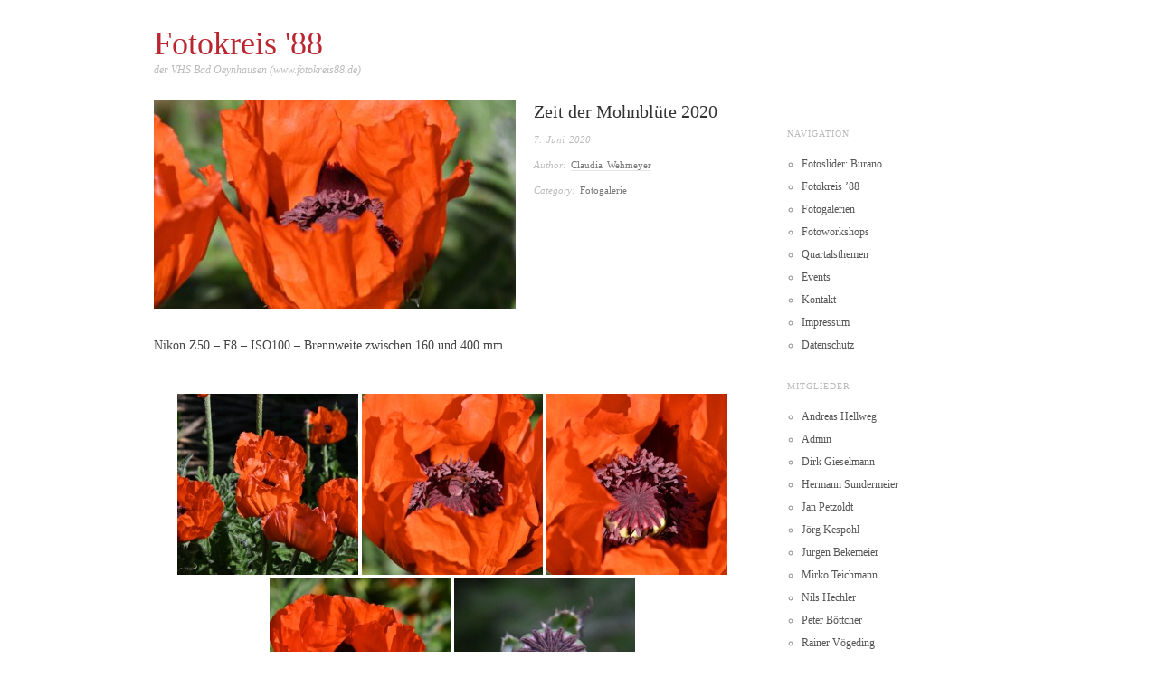

--- FILE ---
content_type: text/html; charset=UTF-8
request_url: https://www.fotokreis88.de/claudi-in-der-sonne/
body_size: 47153
content:
<!doctype html>
<html lang="de">
<head>
<meta http-equiv="Content-Type" content="text/html; charset=UTF-8" />
<meta http-equiv="X-UA-Compatible" content="IE=edge,chrome=1">
    
<!-- Mobile viewport optimized -->
<meta name="viewport" content="width=device-width,initial-scale=1">


<!-- Title -->
<title>Zeit der Mohnblüte 2020</title>

<link rel="profile" href="http://gmpg.org/xfn/11" />
<link rel="pingback" href="https://www.fotokreis88.de/WP/xmlrpc.php" />

<!-- WP Head -->
<meta name='robots' content='max-image-preview:large' />
<meta name="generator" content="WordPress 6.9" />
<meta name="template" content="Ascetica 0.3.5" />
<link rel="alternate" type="application/rss+xml" title="Fotokreis &#039;88 &raquo; Feed" href="https://www.fotokreis88.de/feed/" />
<link rel="alternate" type="application/rss+xml" title="Fotokreis &#039;88 &raquo; Kommentar-Feed" href="https://www.fotokreis88.de/comments/feed/" />
<link rel="alternate" type="text/calendar" title="Fotokreis &#039;88 &raquo; iCal Feed" href="https://www.fotokreis88.de/events/?ical=1" />
<link rel="alternate" type="application/rss+xml" title="Fotokreis &#039;88 &raquo; Kommentar-Feed zu Zeit der Mohnblüte 2020" href="https://www.fotokreis88.de/claudi-in-der-sonne/feed/" />
<link rel="alternate" title="oEmbed (JSON)" type="application/json+oembed" href="https://www.fotokreis88.de/wp-json/oembed/1.0/embed?url=https%3A%2F%2Fwww.fotokreis88.de%2Fclaudi-in-der-sonne%2F" />
<link rel="alternate" title="oEmbed (XML)" type="text/xml+oembed" href="https://www.fotokreis88.de/wp-json/oembed/1.0/embed?url=https%3A%2F%2Fwww.fotokreis88.de%2Fclaudi-in-der-sonne%2F&#038;format=xml" />
<style id='wp-img-auto-sizes-contain-inline-css' type='text/css'>
img:is([sizes=auto i],[sizes^="auto," i]){contain-intrinsic-size:3000px 1500px}
/*# sourceURL=wp-img-auto-sizes-contain-inline-css */
</style>
<link rel='stylesheet' id='style-css' href='https://www.fotokreis88.de/WP/wp-content/themes/ascetica/style.min.css?ver=0.3.5' type='text/css' media='all' />
<style id='wp-emoji-styles-inline-css' type='text/css'>

	img.wp-smiley, img.emoji {
		display: inline !important;
		border: none !important;
		box-shadow: none !important;
		height: 1em !important;
		width: 1em !important;
		margin: 0 0.07em !important;
		vertical-align: -0.1em !important;
		background: none !important;
		padding: 0 !important;
	}
/*# sourceURL=wp-emoji-styles-inline-css */
</style>
<link rel='stylesheet' id='wp-block-library-css' href='https://www.fotokreis88.de/WP/wp-includes/css/dist/block-library/style.min.css?ver=6.9' type='text/css' media='all' />
<style id='wp-block-paragraph-inline-css' type='text/css'>
.is-small-text{font-size:.875em}.is-regular-text{font-size:1em}.is-large-text{font-size:2.25em}.is-larger-text{font-size:3em}.has-drop-cap:not(:focus):first-letter{float:left;font-size:8.4em;font-style:normal;font-weight:100;line-height:.68;margin:.05em .1em 0 0;text-transform:uppercase}body.rtl .has-drop-cap:not(:focus):first-letter{float:none;margin-left:.1em}p.has-drop-cap.has-background{overflow:hidden}:root :where(p.has-background){padding:1.25em 2.375em}:where(p.has-text-color:not(.has-link-color)) a{color:inherit}p.has-text-align-left[style*="writing-mode:vertical-lr"],p.has-text-align-right[style*="writing-mode:vertical-rl"]{rotate:180deg}
/*# sourceURL=https://www.fotokreis88.de/WP/wp-includes/blocks/paragraph/style.min.css */
</style>
<style id='global-styles-inline-css' type='text/css'>
:root{--wp--preset--aspect-ratio--square: 1;--wp--preset--aspect-ratio--4-3: 4/3;--wp--preset--aspect-ratio--3-4: 3/4;--wp--preset--aspect-ratio--3-2: 3/2;--wp--preset--aspect-ratio--2-3: 2/3;--wp--preset--aspect-ratio--16-9: 16/9;--wp--preset--aspect-ratio--9-16: 9/16;--wp--preset--color--black: #000000;--wp--preset--color--cyan-bluish-gray: #abb8c3;--wp--preset--color--white: #ffffff;--wp--preset--color--pale-pink: #f78da7;--wp--preset--color--vivid-red: #cf2e2e;--wp--preset--color--luminous-vivid-orange: #ff6900;--wp--preset--color--luminous-vivid-amber: #fcb900;--wp--preset--color--light-green-cyan: #7bdcb5;--wp--preset--color--vivid-green-cyan: #00d084;--wp--preset--color--pale-cyan-blue: #8ed1fc;--wp--preset--color--vivid-cyan-blue: #0693e3;--wp--preset--color--vivid-purple: #9b51e0;--wp--preset--gradient--vivid-cyan-blue-to-vivid-purple: linear-gradient(135deg,rgb(6,147,227) 0%,rgb(155,81,224) 100%);--wp--preset--gradient--light-green-cyan-to-vivid-green-cyan: linear-gradient(135deg,rgb(122,220,180) 0%,rgb(0,208,130) 100%);--wp--preset--gradient--luminous-vivid-amber-to-luminous-vivid-orange: linear-gradient(135deg,rgb(252,185,0) 0%,rgb(255,105,0) 100%);--wp--preset--gradient--luminous-vivid-orange-to-vivid-red: linear-gradient(135deg,rgb(255,105,0) 0%,rgb(207,46,46) 100%);--wp--preset--gradient--very-light-gray-to-cyan-bluish-gray: linear-gradient(135deg,rgb(238,238,238) 0%,rgb(169,184,195) 100%);--wp--preset--gradient--cool-to-warm-spectrum: linear-gradient(135deg,rgb(74,234,220) 0%,rgb(151,120,209) 20%,rgb(207,42,186) 40%,rgb(238,44,130) 60%,rgb(251,105,98) 80%,rgb(254,248,76) 100%);--wp--preset--gradient--blush-light-purple: linear-gradient(135deg,rgb(255,206,236) 0%,rgb(152,150,240) 100%);--wp--preset--gradient--blush-bordeaux: linear-gradient(135deg,rgb(254,205,165) 0%,rgb(254,45,45) 50%,rgb(107,0,62) 100%);--wp--preset--gradient--luminous-dusk: linear-gradient(135deg,rgb(255,203,112) 0%,rgb(199,81,192) 50%,rgb(65,88,208) 100%);--wp--preset--gradient--pale-ocean: linear-gradient(135deg,rgb(255,245,203) 0%,rgb(182,227,212) 50%,rgb(51,167,181) 100%);--wp--preset--gradient--electric-grass: linear-gradient(135deg,rgb(202,248,128) 0%,rgb(113,206,126) 100%);--wp--preset--gradient--midnight: linear-gradient(135deg,rgb(2,3,129) 0%,rgb(40,116,252) 100%);--wp--preset--font-size--small: 13px;--wp--preset--font-size--medium: 20px;--wp--preset--font-size--large: 36px;--wp--preset--font-size--x-large: 42px;--wp--preset--spacing--20: 0.44rem;--wp--preset--spacing--30: 0.67rem;--wp--preset--spacing--40: 1rem;--wp--preset--spacing--50: 1.5rem;--wp--preset--spacing--60: 2.25rem;--wp--preset--spacing--70: 3.38rem;--wp--preset--spacing--80: 5.06rem;--wp--preset--shadow--natural: 6px 6px 9px rgba(0, 0, 0, 0.2);--wp--preset--shadow--deep: 12px 12px 50px rgba(0, 0, 0, 0.4);--wp--preset--shadow--sharp: 6px 6px 0px rgba(0, 0, 0, 0.2);--wp--preset--shadow--outlined: 6px 6px 0px -3px rgb(255, 255, 255), 6px 6px rgb(0, 0, 0);--wp--preset--shadow--crisp: 6px 6px 0px rgb(0, 0, 0);}:where(.is-layout-flex){gap: 0.5em;}:where(.is-layout-grid){gap: 0.5em;}body .is-layout-flex{display: flex;}.is-layout-flex{flex-wrap: wrap;align-items: center;}.is-layout-flex > :is(*, div){margin: 0;}body .is-layout-grid{display: grid;}.is-layout-grid > :is(*, div){margin: 0;}:where(.wp-block-columns.is-layout-flex){gap: 2em;}:where(.wp-block-columns.is-layout-grid){gap: 2em;}:where(.wp-block-post-template.is-layout-flex){gap: 1.25em;}:where(.wp-block-post-template.is-layout-grid){gap: 1.25em;}.has-black-color{color: var(--wp--preset--color--black) !important;}.has-cyan-bluish-gray-color{color: var(--wp--preset--color--cyan-bluish-gray) !important;}.has-white-color{color: var(--wp--preset--color--white) !important;}.has-pale-pink-color{color: var(--wp--preset--color--pale-pink) !important;}.has-vivid-red-color{color: var(--wp--preset--color--vivid-red) !important;}.has-luminous-vivid-orange-color{color: var(--wp--preset--color--luminous-vivid-orange) !important;}.has-luminous-vivid-amber-color{color: var(--wp--preset--color--luminous-vivid-amber) !important;}.has-light-green-cyan-color{color: var(--wp--preset--color--light-green-cyan) !important;}.has-vivid-green-cyan-color{color: var(--wp--preset--color--vivid-green-cyan) !important;}.has-pale-cyan-blue-color{color: var(--wp--preset--color--pale-cyan-blue) !important;}.has-vivid-cyan-blue-color{color: var(--wp--preset--color--vivid-cyan-blue) !important;}.has-vivid-purple-color{color: var(--wp--preset--color--vivid-purple) !important;}.has-black-background-color{background-color: var(--wp--preset--color--black) !important;}.has-cyan-bluish-gray-background-color{background-color: var(--wp--preset--color--cyan-bluish-gray) !important;}.has-white-background-color{background-color: var(--wp--preset--color--white) !important;}.has-pale-pink-background-color{background-color: var(--wp--preset--color--pale-pink) !important;}.has-vivid-red-background-color{background-color: var(--wp--preset--color--vivid-red) !important;}.has-luminous-vivid-orange-background-color{background-color: var(--wp--preset--color--luminous-vivid-orange) !important;}.has-luminous-vivid-amber-background-color{background-color: var(--wp--preset--color--luminous-vivid-amber) !important;}.has-light-green-cyan-background-color{background-color: var(--wp--preset--color--light-green-cyan) !important;}.has-vivid-green-cyan-background-color{background-color: var(--wp--preset--color--vivid-green-cyan) !important;}.has-pale-cyan-blue-background-color{background-color: var(--wp--preset--color--pale-cyan-blue) !important;}.has-vivid-cyan-blue-background-color{background-color: var(--wp--preset--color--vivid-cyan-blue) !important;}.has-vivid-purple-background-color{background-color: var(--wp--preset--color--vivid-purple) !important;}.has-black-border-color{border-color: var(--wp--preset--color--black) !important;}.has-cyan-bluish-gray-border-color{border-color: var(--wp--preset--color--cyan-bluish-gray) !important;}.has-white-border-color{border-color: var(--wp--preset--color--white) !important;}.has-pale-pink-border-color{border-color: var(--wp--preset--color--pale-pink) !important;}.has-vivid-red-border-color{border-color: var(--wp--preset--color--vivid-red) !important;}.has-luminous-vivid-orange-border-color{border-color: var(--wp--preset--color--luminous-vivid-orange) !important;}.has-luminous-vivid-amber-border-color{border-color: var(--wp--preset--color--luminous-vivid-amber) !important;}.has-light-green-cyan-border-color{border-color: var(--wp--preset--color--light-green-cyan) !important;}.has-vivid-green-cyan-border-color{border-color: var(--wp--preset--color--vivid-green-cyan) !important;}.has-pale-cyan-blue-border-color{border-color: var(--wp--preset--color--pale-cyan-blue) !important;}.has-vivid-cyan-blue-border-color{border-color: var(--wp--preset--color--vivid-cyan-blue) !important;}.has-vivid-purple-border-color{border-color: var(--wp--preset--color--vivid-purple) !important;}.has-vivid-cyan-blue-to-vivid-purple-gradient-background{background: var(--wp--preset--gradient--vivid-cyan-blue-to-vivid-purple) !important;}.has-light-green-cyan-to-vivid-green-cyan-gradient-background{background: var(--wp--preset--gradient--light-green-cyan-to-vivid-green-cyan) !important;}.has-luminous-vivid-amber-to-luminous-vivid-orange-gradient-background{background: var(--wp--preset--gradient--luminous-vivid-amber-to-luminous-vivid-orange) !important;}.has-luminous-vivid-orange-to-vivid-red-gradient-background{background: var(--wp--preset--gradient--luminous-vivid-orange-to-vivid-red) !important;}.has-very-light-gray-to-cyan-bluish-gray-gradient-background{background: var(--wp--preset--gradient--very-light-gray-to-cyan-bluish-gray) !important;}.has-cool-to-warm-spectrum-gradient-background{background: var(--wp--preset--gradient--cool-to-warm-spectrum) !important;}.has-blush-light-purple-gradient-background{background: var(--wp--preset--gradient--blush-light-purple) !important;}.has-blush-bordeaux-gradient-background{background: var(--wp--preset--gradient--blush-bordeaux) !important;}.has-luminous-dusk-gradient-background{background: var(--wp--preset--gradient--luminous-dusk) !important;}.has-pale-ocean-gradient-background{background: var(--wp--preset--gradient--pale-ocean) !important;}.has-electric-grass-gradient-background{background: var(--wp--preset--gradient--electric-grass) !important;}.has-midnight-gradient-background{background: var(--wp--preset--gradient--midnight) !important;}.has-small-font-size{font-size: var(--wp--preset--font-size--small) !important;}.has-medium-font-size{font-size: var(--wp--preset--font-size--medium) !important;}.has-large-font-size{font-size: var(--wp--preset--font-size--large) !important;}.has-x-large-font-size{font-size: var(--wp--preset--font-size--x-large) !important;}
/*# sourceURL=global-styles-inline-css */
</style>

<style id='classic-theme-styles-inline-css' type='text/css'>
/*! This file is auto-generated */
.wp-block-button__link{color:#fff;background-color:#32373c;border-radius:9999px;box-shadow:none;text-decoration:none;padding:calc(.667em + 2px) calc(1.333em + 2px);font-size:1.125em}.wp-block-file__button{background:#32373c;color:#fff;text-decoration:none}
/*# sourceURL=/wp-includes/css/classic-themes.min.css */
</style>
<link rel='stylesheet' id='contact-form-7-css' href='https://www.fotokreis88.de/WP/wp-content/plugins/contact-form-7/includes/css/styles.css?ver=6.1.4' type='text/css' media='all' />
<link rel='stylesheet' id='simplelightbox-0-css' href='https://www.fotokreis88.de/WP/wp-content/plugins/nextgen-gallery/static/Lightbox/simplelightbox/simple-lightbox.css?ver=4.0.3' type='text/css' media='all' />
<link rel='stylesheet' id='ngg_trigger_buttons-css' href='https://www.fotokreis88.de/WP/wp-content/plugins/nextgen-gallery/static/GalleryDisplay/trigger_buttons.css?ver=4.0.3' type='text/css' media='all' />
<link rel='stylesheet' id='fontawesome_v4_shim_style-css' href='https://www.fotokreis88.de/WP/wp-content/plugins/nextgen-gallery/static/FontAwesome/css/v4-shims.min.css?ver=6.9' type='text/css' media='all' />
<link rel='stylesheet' id='fontawesome-css' href='https://www.fotokreis88.de/WP/wp-content/plugins/nextgen-gallery/static/FontAwesome/css/all.min.css?ver=6.9' type='text/css' media='all' />
<link rel='stylesheet' id='nextgen_pagination_style-css' href='https://www.fotokreis88.de/WP/wp-content/plugins/nextgen-gallery/static/GalleryDisplay/pagination_style.css?ver=4.0.3' type='text/css' media='all' />
<link rel='stylesheet' id='nextgen_basic_thumbnails_style-css' href='https://www.fotokreis88.de/WP/wp-content/plugins/nextgen-gallery/static/Thumbnails/nextgen_basic_thumbnails.css?ver=4.0.3' type='text/css' media='all' />
<link rel='stylesheet' id='ascetica_fancybox-stylesheet-css' href='https://www.fotokreis88.de/WP/wp-content/themes/ascetica/js/fancybox/jquery.fancybox-1.3.4.css?ver=1' type='text/css' media='screen' />
<link rel='stylesheet' id='ascetica_flexslider-stylesheet-css' href='https://www.fotokreis88.de/WP/wp-content/themes/ascetica/js/flex-slider/flexslider.css?ver=1' type='text/css' media='screen' />
<link rel='stylesheet' id='msl-main-css' href='https://www.fotokreis88.de/WP/wp-content/plugins/master-slider/public/assets/css/masterslider.main.css?ver=3.11.0' type='text/css' media='all' />
<link rel='stylesheet' id='msl-custom-css' href='https://www.fotokreis88.de/WP/wp-content/uploads/master-slider/custom.css?ver=31.9' type='text/css' media='all' />
<script type="text/javascript" src="https://www.fotokreis88.de/WP/wp-includes/js/jquery/jquery.min.js?ver=3.7.1" id="jquery-core-js"></script>
<script type="text/javascript" src="https://www.fotokreis88.de/WP/wp-includes/js/jquery/jquery-migrate.min.js?ver=3.4.1" id="jquery-migrate-js"></script>
<script type="text/javascript" id="photocrati_ajax-js-extra">
/* <![CDATA[ */
var photocrati_ajax = {"url":"https://www.fotokreis88.de/WP/index.php?photocrati_ajax=1","rest_url":"https://www.fotokreis88.de/wp-json/","wp_home_url":"https://www.fotokreis88.de","wp_site_url":"https://www.fotokreis88.de/WP","wp_root_url":"https://www.fotokreis88.de","wp_plugins_url":"https://www.fotokreis88.de/WP/wp-content/plugins","wp_content_url":"https://www.fotokreis88.de/WP/wp-content","wp_includes_url":"https://www.fotokreis88.de/WP/wp-includes/","ngg_param_slug":"nggallery","rest_nonce":"239c903da1"};
//# sourceURL=photocrati_ajax-js-extra
/* ]]> */
</script>
<script type="text/javascript" src="https://www.fotokreis88.de/WP/wp-content/plugins/nextgen-gallery/static/Legacy/ajax.min.js?ver=4.0.3" id="photocrati_ajax-js"></script>
<script type="text/javascript" src="https://www.fotokreis88.de/WP/wp-content/plugins/nextgen-gallery/static/FontAwesome/js/v4-shims.min.js?ver=5.3.1" id="fontawesome_v4_shim-js"></script>
<script type="text/javascript" defer crossorigin="anonymous" data-auto-replace-svg="false" data-keep-original-source="false" data-search-pseudo-elements src="https://www.fotokreis88.de/WP/wp-content/plugins/nextgen-gallery/static/FontAwesome/js/all.min.js?ver=5.3.1" id="fontawesome-js"></script>
<script type="text/javascript" src="https://www.fotokreis88.de/WP/wp-content/plugins/nextgen-gallery/static/Thumbnails/nextgen_basic_thumbnails.js?ver=4.0.3" id="nextgen_basic_thumbnails_script-js"></script>
<link rel="https://api.w.org/" href="https://www.fotokreis88.de/wp-json/" /><link rel="alternate" title="JSON" type="application/json" href="https://www.fotokreis88.de/wp-json/wp/v2/posts/13170" /><link rel="EditURI" type="application/rsd+xml" title="RSD" href="https://www.fotokreis88.de/WP/xmlrpc.php?rsd" />
<link rel="canonical" href="https://www.fotokreis88.de/claudi-in-der-sonne/" />
<link rel='shortlink' href='https://www.fotokreis88.de/?p=13170' />
<script>var ms_grabbing_curosr = 'https://www.fotokreis88.de/WP/wp-content/plugins/master-slider/public/assets/css/common/grabbing.cur', ms_grab_curosr = 'https://www.fotokreis88.de/WP/wp-content/plugins/master-slider/public/assets/css/common/grab.cur';</script>
<meta name="generator" content="MasterSlider 3.11.0 - Responsive Touch Image Slider | avt.li/msf" />
<meta name="tec-api-version" content="v1"><meta name="tec-api-origin" content="https://www.fotokreis88.de"><link rel="alternate" href="https://www.fotokreis88.de/wp-json/tribe/events/v1/" />
	<style type="text/css">

		/* Font size. */
		
		/* Font family. */
		
		/* Link color. */
				a:hover, a:focus { color: #000; }

		/* Custom CSS. */
		
	
	</style>	

<style type="text/css">.recentcomments a{display:inline !important;padding:0 !important;margin:0 !important;}</style>
</head>

<body class="wordpress ltr de_DE parent-theme y2026 m01 d26 h05 monday logged-out singular singular-post singular-post-13170 post-format-gallery _masterslider _ms_version_3.11.0 tribe-no-js">

	
	<div id="container">
		
		<div class="wrap">

			
			<div id="header">
		
					
					<div id="branding">
						
						<div id="site-title"><a href="https://www.fotokreis88.de" title="Fotokreis &#039;88" rel="home"><span>Fotokreis &#039;88</span></a></div>
						<div id="site-description"><span>der VHS Bad Oeynhausen (www.fotokreis88.de)</span></div>						
					</div><!-- #branding -->

										
	
											
	
						
			</div><!-- #header -->

						
						
			<div id="main">
				
				
				<div id="primary" class="site-content">

							
	
	<div id="content">

		
			
				
						
<div id="post-13170" class="hentry post publish post-1 odd author-wehmeyer-c format-gallery category-galerie">

		
		
		<div class="gallery-header">
	
			<img src="https://www.fotokreis88.de/WP/wp-content/uploads/2020/06/a1-400x230.jpg" alt="Zeit der Mohnblüte 2020" class="singular-gallery-thumbnail featured" width="400" height="230" />			
			<div class="gallery-info">
	
				<h1 class='post-title entry-title'>Zeit der Mohnblüte 2020</h1>		
				<div class="byline"><time class="published" datetime="2020-06-07T14:37:26+01:00" title="Sonntag, Juni 7th, 2020, 2:37 p.m.">7. Juni 2020</time></div>				
				<div class="byline">Author: <span class="author vcard"><a class="url fn n" rel="author" href="https://www.fotokreis88.de/author/wehmeyer-c/" title="Claudia Wehmeyer">Claudia Wehmeyer</a></span></div>				
				<div class="byline"><span class="category"><span class="before">Category: </span><a href="https://www.fotokreis88.de/category/galerie/" rel="tag">Fotogalerie</a></span></div>				
				<div class="byline"></div>				
			</div>
		
		</div>
		
		<div class="entry-content">
			
			
<p>Nikon Z50 &#8211; F8 &#8211; ISO100 &#8211; Brennweite zwischen 160 und 400 mm</p>



<!-- default-view.php -->
<div
	class="ngg-galleryoverview default-view
	 ngg-ajax-pagination-none	"
	id="ngg-gallery-e7f1fc1da5d735c966c3b51fbc577239-1">

		<!-- Thumbnails -->
				<div id="ngg-image-0" class="ngg-gallery-thumbnail-box
											"
			>
						<div class="ngg-gallery-thumbnail">
			<a href="https://www.fotokreis88.de/WP/wp-content/gallery/mohnbluete-2020/1.jpg"
				title=""
				data-src="https://www.fotokreis88.de/WP/wp-content/gallery/mohnbluete-2020/1.jpg"
				data-thumbnail="https://www.fotokreis88.de/WP/wp-content/gallery/mohnbluete-2020/thumbs/thumbs_1.jpg"
				data-image-id="2558"
				data-title="1"
				data-description=""
				data-image-slug="1"
				class="ngg-simplelightbox" rel="e7f1fc1da5d735c966c3b51fbc577239">
				<img
					title="1"
					alt="1"
					src="https://www.fotokreis88.de/WP/wp-content/gallery/mohnbluete-2020/thumbs/thumbs_1.jpg"
					width="200"
					height="200"
					style="max-width:100%;"
				/>
			</a>
		</div>
							</div>
			
				<div id="ngg-image-1" class="ngg-gallery-thumbnail-box
											"
			>
						<div class="ngg-gallery-thumbnail">
			<a href="https://www.fotokreis88.de/WP/wp-content/gallery/mohnbluete-2020/2.jpg"
				title=""
				data-src="https://www.fotokreis88.de/WP/wp-content/gallery/mohnbluete-2020/2.jpg"
				data-thumbnail="https://www.fotokreis88.de/WP/wp-content/gallery/mohnbluete-2020/thumbs/thumbs_2.jpg"
				data-image-id="2559"
				data-title="2"
				data-description=""
				data-image-slug="2"
				class="ngg-simplelightbox" rel="e7f1fc1da5d735c966c3b51fbc577239">
				<img
					title="2"
					alt="2"
					src="https://www.fotokreis88.de/WP/wp-content/gallery/mohnbluete-2020/thumbs/thumbs_2.jpg"
					width="200"
					height="200"
					style="max-width:100%;"
				/>
			</a>
		</div>
							</div>
			
				<div id="ngg-image-2" class="ngg-gallery-thumbnail-box
											"
			>
						<div class="ngg-gallery-thumbnail">
			<a href="https://www.fotokreis88.de/WP/wp-content/gallery/mohnbluete-2020/3.jpg"
				title=""
				data-src="https://www.fotokreis88.de/WP/wp-content/gallery/mohnbluete-2020/3.jpg"
				data-thumbnail="https://www.fotokreis88.de/WP/wp-content/gallery/mohnbluete-2020/thumbs/thumbs_3.jpg"
				data-image-id="2560"
				data-title="3"
				data-description=""
				data-image-slug="3-1"
				class="ngg-simplelightbox" rel="e7f1fc1da5d735c966c3b51fbc577239">
				<img
					title="3"
					alt="3"
					src="https://www.fotokreis88.de/WP/wp-content/gallery/mohnbluete-2020/thumbs/thumbs_3.jpg"
					width="200"
					height="200"
					style="max-width:100%;"
				/>
			</a>
		</div>
							</div>
			
				<div id="ngg-image-3" class="ngg-gallery-thumbnail-box
											"
			>
						<div class="ngg-gallery-thumbnail">
			<a href="https://www.fotokreis88.de/WP/wp-content/gallery/mohnbluete-2020/4.jpg"
				title=""
				data-src="https://www.fotokreis88.de/WP/wp-content/gallery/mohnbluete-2020/4.jpg"
				data-thumbnail="https://www.fotokreis88.de/WP/wp-content/gallery/mohnbluete-2020/thumbs/thumbs_4.jpg"
				data-image-id="2561"
				data-title="4"
				data-description=""
				data-image-slug="4"
				class="ngg-simplelightbox" rel="e7f1fc1da5d735c966c3b51fbc577239">
				<img
					title="4"
					alt="4"
					src="https://www.fotokreis88.de/WP/wp-content/gallery/mohnbluete-2020/thumbs/thumbs_4.jpg"
					width="200"
					height="200"
					style="max-width:100%;"
				/>
			</a>
		</div>
							</div>
			
				<div id="ngg-image-4" class="ngg-gallery-thumbnail-box
											"
			>
						<div class="ngg-gallery-thumbnail">
			<a href="https://www.fotokreis88.de/WP/wp-content/gallery/mohnbluete-2020/5.jpg"
				title=""
				data-src="https://www.fotokreis88.de/WP/wp-content/gallery/mohnbluete-2020/5.jpg"
				data-thumbnail="https://www.fotokreis88.de/WP/wp-content/gallery/mohnbluete-2020/thumbs/thumbs_5.jpg"
				data-image-id="2562"
				data-title="5"
				data-description=""
				data-image-slug="5-1"
				class="ngg-simplelightbox" rel="e7f1fc1da5d735c966c3b51fbc577239">
				<img
					title="5"
					alt="5"
					src="https://www.fotokreis88.de/WP/wp-content/gallery/mohnbluete-2020/thumbs/thumbs_5.jpg"
					width="200"
					height="200"
					style="max-width:100%;"
				/>
			</a>
		</div>
							</div>
			
	
	<br style="clear: both" />

		<div class="slideshowlink">
		<a href='https://www.fotokreis88.de/claudi-in-der-sonne/nggallery/slideshow'>[Zeige eine Slideshow]</a>

	</div>
	
		<!-- Pagination -->
		<div class='ngg-clear'></div>	</div>

			
					
		</div>
		
	
	
</div><!-- .hentry -->
				
			
		
		
	
		<div class="loop-nav">	
			<a href="https://www.fotokreis88.de/bugatti-2/" rel="prev"><span class="previous"><span class="meta-nav">&laquo;</span> Previous</span></a>			<a href="https://www.fotokreis88.de/fischland-darss-zingst/" rel="next"><span class="next">Next <span class="meta-nav">&raquo;</span></span></a>		
		</div><!-- .loop-nav -->

	
	</div><!-- #content -->

	
					
<div id="sidebar-secondary" class="sidebar">

			
			
		<div class="widget search widget-search">
			<div class="widget-wrap widget-inside">
				<h3 class="widget-title">Search</h3>
				<div class="search">
								<div class="search">

				<form method="get" class="search-form" action="https://www.fotokreis88.de/">
				
				<div>
					
					<input class="search-text" type="text" name="s" value="Search this site..." onfocus="if(this.value==this.defaultValue)this.value='';" onblur="if(this.value=='')this.value=this.defaultValue;" />
					
					<input class="search-submit button" name="submit" type="submit" value="Search" />
					
				</div>
				
				</form><!-- .search-form -->

			</div><!-- .search -->				</div>
			</div>
		</div>
	
	
	
</div><!-- #sidebar-secondary .aside -->


				</div><!-- #primary -->	

				
		</div><!-- #main -->

				
		
<div id="sidebar-primary" class="sidebar">

			
		
		<section id="hybrid-nav-menu-2" class="widget nav-menu widget-nav-menu"><h3 class="widget-title">Navigation</h3><div class="menu-hauptmenue-container"><ul id="menu-hauptmenue" class="nav-menu"><li id="menu-item-18619" class="menu-item menu-item-type-post_type menu-item-object-page menu-item-home menu-item-18619"><a href="https://www.fotokreis88.de/">Fotoslider: Burano</a></li><li id="menu-item-71" class="menu-item menu-item-type-post_type menu-item-object-page menu-item-71"><a href="https://www.fotokreis88.de/verein/">Fotokreis ’88</a></li><li id="menu-item-72" class="menu-item menu-item-type-post_type menu-item-object-page current_page_parent menu-item-72"><a href="https://www.fotokreis88.de/fotogalerien/">Fotogalerien</a></li><li id="menu-item-19151" class="menu-item menu-item-type-post_type menu-item-object-page menu-item-19151"><a href="https://www.fotokreis88.de/fotoworkshops/">Fotoworkshops</a></li><li id="menu-item-17233" class="menu-item menu-item-type-post_type menu-item-object-page menu-item-17233"><a href="https://www.fotokreis88.de/quartalsthemen/">Quartalsthemen</a></li><li id="menu-item-70" class="menu-item menu-item-type-post_type menu-item-object-page menu-item-70"><a href="https://www.fotokreis88.de/events/">Events</a></li><li id="menu-item-69" class="menu-item menu-item-type-post_type menu-item-object-page menu-item-69"><a href="https://www.fotokreis88.de/kontakt/">Kontakt</a></li><li id="menu-item-68" class="menu-item menu-item-type-post_type menu-item-object-page menu-item-68"><a href="https://www.fotokreis88.de/impressum/">Impressum</a></li><li id="menu-item-10241" class="menu-item menu-item-type-post_type menu-item-object-page menu-item-privacy-policy menu-item-10241"><a rel="privacy-policy" href="https://www.fotokreis88.de/datenschutz/">Datenschutz</a></li></ul></div></section><section id="hybrid-authors-2" class="widget authors widget-authors"><h3 class="widget-title">Mitglieder</h3><ul class="xoxo authors"><li><a href="https://www.fotokreis88.de/author/andreas-h/" title="Beiträge von Andreas Hellweg">Andreas Hellweg</a></li><li><a href="https://www.fotokreis88.de/author/blitz3-ad/" title="Beiträge von Admin">Admin</a></li><li><a href="https://www.fotokreis88.de/author/dirk-g/" title="Beiträge von Dirk Gieselmann">Dirk Gieselmann</a></li><li><a href="https://www.fotokreis88.de/author/hermann-s/" title="Beiträge von Hermann Sundermeier">Hermann Sundermeier</a></li><li><a href="https://www.fotokreis88.de/author/jan-p/" title="Beiträge von Jan Petzoldt">Jan Petzoldt</a></li><li><a href="https://www.fotokreis88.de/author/joerg-k/" title="Beiträge von Jörg Kespohl">Jörg Kespohl</a></li><li><a href="https://www.fotokreis88.de/author/juergen-b/" title="Beiträge von Bekemeier Jürgen">Jürgen Bekemeier</a></li><li><a href="https://www.fotokreis88.de/author/mirko-t/" title="Beiträge von Mirko Teichmann">Mirko Teichmann</a></li><li><a href="https://www.fotokreis88.de/author/nils-h/" title="Beiträge von Nils Hechler">Nils Hechler</a></li><li><a href="https://www.fotokreis88.de/author/peter-b/" title="Beiträge von Peter Böttcher">Peter Böttcher</a></li><li><a href="https://www.fotokreis88.de/author/rainer-v/" title="Beiträge von Rainer Vögeding">Rainer Vögeding</a></li><li><a href="https://www.fotokreis88.de/author/ralf-f/" title="Beiträge von Ralf Fürste">Ralf Fürste</a></li><li><a href="https://www.fotokreis88.de/author/reinhard-g/" title="Beiträge von Reinhard Grüttemeier">Reinhard Grüttemeier</a></li><li><a href="https://www.fotokreis88.de/author/wehmeyer/" title="Beiträge von Jörg Wehmeyer">Jörg Wehmeyer</a></li><li><a href="https://www.fotokreis88.de/author/wehmeyer-c/" title="Beiträge von Claudia Wehmeyer">Claudia Wehmeyer</a></li></ul><!-- .xoxo .authors --></section><section id="hybrid-categories-2" class="widget categories widget-categories"><h3 class="widget-title">Kategorien</h3><ul class="xoxo categories"><li class="cat-item cat-item-3"><a href="https://www.fotokreis88.de/category/einzelfoto/">Einzelfoto</a></li><li class="cat-item cat-item-5"><a href="https://www.fotokreis88.de/category/galerie/">Fotogalerie</a></li><li class="cat-item cat-item-4"><a href="https://www.fotokreis88.de/category/exkursion/">Fotokreis-Exkursion</a></li><li class="cat-item cat-item-89"><a href="https://www.fotokreis88.de/category/fotoshow/">Fotoshow</a></li><li class="cat-item cat-item-1"><a href="https://www.fotokreis88.de/category/allgemein/">Info</a></li></ul><!-- .xoxo .categories --></section><section id="meta-2" class="widget widget_meta widget-widget_meta"><h3 class="widget-title">Meta</h3>
		<ul>
						<li><a href="https://www.fotokreis88.de/WP/wp-login.php">Anmelden</a></li>
			<li><a href="https://www.fotokreis88.de/feed/">Feed der Einträge</a></li>
			<li><a href="https://www.fotokreis88.de/comments/feed/">Kommentar-Feed</a></li>

			<li><a href="https://de.wordpress.org/">WordPress.org</a></li>
		</ul>

		</section><section id="recent-comments-2" class="widget widget_recent_comments widget-widget_recent_comments"><h3 class="widget-title">Neueste Kommentare</h3><ul id="recentcomments"><li class="recentcomments"><span class="comment-author-link">Ralf</span> bei <a href="https://www.fotokreis88.de/grosse-fontaine-im-herrenhauser-garten/#comment-2350">Große Fontaine im Herrenhauser Garten</a></li><li class="recentcomments"><span class="comment-author-link">Olaf Edler</span> bei <a href="https://www.fotokreis88.de/solidaritaet-mit-der-ukraine/#comment-2339">Solidarität mit der Ukraine!</a></li><li class="recentcomments"><span class="comment-author-link"><a href="http://www.fineartedler.de" class="url" rel="ugc external nofollow">Olaf Edler</a></span> bei <a href="https://www.fotokreis88.de/kirche-auf-dem-berg/#comment-2101">Kirche auf dem Berg&#8230;</a></li><li class="recentcomments"><span class="comment-author-link"><a href="http://www.fineartedler.de" class="url" rel="ugc external nofollow">Olaf Edler</a></span> bei <a href="https://www.fotokreis88.de/weserbruecke-in-rinteln/#comment-1368">Weserbrücke in Rinteln</a></li><li class="recentcomments"><span class="comment-author-link">Olaf Edler</span> bei <a href="https://www.fotokreis88.de/hamburg-cruise-days-2019/#comment-1030">Hamburg &#8211; Cruise Days 2019</a></li></ul></section>		
	
	
</div><!-- #sidebar-primary .aside -->


		
	
	<div id="sidebar-subsidiary" class="sidebar">

		
		<section id="hybrid-calendar-2" class="widget calendar widget-calendar"><h3 class="widget-title">Kalender</h3><div class="calendar-wrap"><table id="wp-calendar" class="wp-calendar-table"><caption>Januar 2026</caption><thead><tr><th scope="col" aria-label="Montag">Mo.</th><th scope="col" aria-label="Dienstag">Di.</th><th scope="col" aria-label="Mittwoch">Mi.</th><th scope="col" aria-label="Donnerstag">Do.</th><th scope="col" aria-label="Freitag">Fr.</th><th scope="col" aria-label="Samstag">Sa.</th><th scope="col" aria-label="Sonntag">So.</th></tr></thead><tbody><tr><td colspan="3" class="pad">&nbsp;</td><td><a href="https://www.fotokreis88.de/2026/01/01/" aria-label="Beiträge veröffentlicht am 1. January 2026">1</a></td><td>2</td><td>3</td><td>4</td></tr><tr><td>5</td><td>6</td><td>7</td><td>8</td><td>9</td><td><a href="https://www.fotokreis88.de/2026/01/10/" aria-label="Beiträge veröffentlicht am 10. January 2026">10</a></td><td>11</td></tr><tr><td>12</td><td>13</td><td>14</td><td>15</td><td>16</td><td>17</td><td>18</td></tr><tr><td>19</td><td><a href="https://www.fotokreis88.de/2026/01/20/" aria-label="Beiträge veröffentlicht am 20. January 2026">20</a></td><td>21</td><td>22</td><td>23</td><td><a href="https://www.fotokreis88.de/2026/01/24/" aria-label="Beiträge veröffentlicht am 24. January 2026">24</a></td><td>25</td></tr><tr><td id="today">26</td><td>27</td><td>28</td><td>29</td><td>30</td><td>31</td><td class="pad" colspan="1">&nbsp;</td></tr></tbody></table><nav aria-label="Vorherige und nächste Monate" class="wp-calendar-nav"><span class="wp-calendar-nav-prev"><a href="https://www.fotokreis88.de/2025/12/">&laquo; Dez.</a></span><span class="pad">&nbsp;</span><span class="wp-calendar-nav-next">&nbsp;</span></nav></div><!-- .calendar-wrap --></section><section id="hybrid-archives-2" class="widget archives widget-archives"><h3 class="widget-title">Archiv</h3><ul class="xoxo archives"><li><a href='https://www.fotokreis88.de/2026/01/'>Januar 2026</a></li><li><a href='https://www.fotokreis88.de/2025/12/'>Dezember 2025</a></li><li><a href='https://www.fotokreis88.de/2025/11/'>November 2025</a></li><li><a href='https://www.fotokreis88.de/2025/10/'>Oktober 2025</a></li><li><a href='https://www.fotokreis88.de/2025/09/'>September 2025</a></li><li><a href='https://www.fotokreis88.de/2025/08/'>August 2025</a></li><li><a href='https://www.fotokreis88.de/2025/07/'>Juli 2025</a></li><li><a href='https://www.fotokreis88.de/2025/06/'>Juni 2025</a></li><li><a href='https://www.fotokreis88.de/2025/05/'>Mai 2025</a></li><li><a href='https://www.fotokreis88.de/2025/04/'>April 2025</a></li></ul><!-- .xoxo .archives --></section><section id="linkcat-6" class="linkcat widget bookmarks widget-bookmarks"><h3 class="widget-title">Links</h3><ul class='xoxo blogroll'><li><a href="http://cco-foto.de/" target="_blank">CCO &#8211; Camera Club Bad Oeynhausen</a></li></ul></section>
		
	</div><!-- #sidebar-subsidiary .aside -->

	
		

		
		<div id="footer">

			
			<div class="footer-content">
				
				<p class="copyright">Copyright © 2026 <a class="site-link" href="https://www.fotokreis88.de" title="Fotokreis &#039;88" rel="home"><span>Fotokreis &#039;88</span></a></p>

<p class="credit">Powered by <a class="wp-link" href="http://wordpress.org" title="State-of-the-art semantic personal publishing platform"><span>WordPress</span></a> and <a class="theme-link" href="http://themehybrid.com/themes/ascetica" title="Ascetica WordPress Theme"><span>Ascetica</span></a></p>
				
			</div>

			
		</div><!-- #footer -->

				
		</div><!-- .wrap -->

	</div><!-- #container -->

	
	<script type="speculationrules">
{"prefetch":[{"source":"document","where":{"and":[{"href_matches":"/*"},{"not":{"href_matches":["/WP/wp-*.php","/WP/wp-admin/*","/WP/wp-content/uploads/*","/WP/wp-content/*","/WP/wp-content/plugins/*","/WP/wp-content/themes/ascetica/*","/*\\?(.+)"]}},{"not":{"selector_matches":"a[rel~=\"nofollow\"]"}},{"not":{"selector_matches":".no-prefetch, .no-prefetch a"}}]},"eagerness":"conservative"}]}
</script>
		<script>
		( function ( body ) {
			'use strict';
			body.className = body.className.replace( /\btribe-no-js\b/, 'tribe-js' );
		} )( document.body );
		</script>
		<script> /* <![CDATA[ */var tribe_l10n_datatables = {"aria":{"sort_ascending":": activate to sort column ascending","sort_descending":": activate to sort column descending"},"length_menu":"Show _MENU_ entries","empty_table":"No data available in table","info":"Showing _START_ to _END_ of _TOTAL_ entries","info_empty":"Showing 0 to 0 of 0 entries","info_filtered":"(filtered from _MAX_ total entries)","zero_records":"No matching records found","search":"Search:","all_selected_text":"All items on this page were selected. ","select_all_link":"Select all pages","clear_selection":"Clear Selection.","pagination":{"all":"All","next":"Next","previous":"Previous"},"select":{"rows":{"0":"","_":": Selected %d rows","1":": Selected 1 row"}},"datepicker":{"dayNames":["Sonntag","Montag","Dienstag","Mittwoch","Donnerstag","Freitag","Samstag"],"dayNamesShort":["So.","Mo.","Di.","Mi.","Do.","Fr.","Sa."],"dayNamesMin":["S","M","D","M","D","F","S"],"monthNames":["Januar","Februar","M\u00e4rz","April","Mai","Juni","Juli","August","September","Oktober","November","Dezember"],"monthNamesShort":["Januar","Februar","M\u00e4rz","April","Mai","Juni","Juli","August","September","Oktober","November","Dezember"],"monthNamesMin":["Jan.","Feb.","M\u00e4rz","Apr.","Mai","Juni","Juli","Aug.","Sep.","Okt.","Nov.","Dez."],"nextText":"Next","prevText":"Prev","currentText":"Today","closeText":"Done","today":"Today","clear":"Clear"}};/* ]]> */ </script><script type="text/javascript" src="https://www.fotokreis88.de/WP/wp-content/plugins/the-events-calendar/common/build/js/user-agent.js?ver=da75d0bdea6dde3898df" id="tec-user-agent-js"></script>
<script type="text/javascript" src="https://www.fotokreis88.de/WP/wp-includes/js/dist/hooks.min.js?ver=dd5603f07f9220ed27f1" id="wp-hooks-js"></script>
<script type="text/javascript" src="https://www.fotokreis88.de/WP/wp-includes/js/dist/i18n.min.js?ver=c26c3dc7bed366793375" id="wp-i18n-js"></script>
<script type="text/javascript" id="wp-i18n-js-after">
/* <![CDATA[ */
wp.i18n.setLocaleData( { 'text direction\u0004ltr': [ 'ltr' ] } );
//# sourceURL=wp-i18n-js-after
/* ]]> */
</script>
<script type="text/javascript" src="https://www.fotokreis88.de/WP/wp-content/plugins/contact-form-7/includes/swv/js/index.js?ver=6.1.4" id="swv-js"></script>
<script type="text/javascript" id="contact-form-7-js-translations">
/* <![CDATA[ */
( function( domain, translations ) {
	var localeData = translations.locale_data[ domain ] || translations.locale_data.messages;
	localeData[""].domain = domain;
	wp.i18n.setLocaleData( localeData, domain );
} )( "contact-form-7", {"translation-revision-date":"2025-10-26 03:28:49+0000","generator":"GlotPress\/4.0.3","domain":"messages","locale_data":{"messages":{"":{"domain":"messages","plural-forms":"nplurals=2; plural=n != 1;","lang":"de"},"This contact form is placed in the wrong place.":["Dieses Kontaktformular wurde an der falschen Stelle platziert."],"Error:":["Fehler:"]}},"comment":{"reference":"includes\/js\/index.js"}} );
//# sourceURL=contact-form-7-js-translations
/* ]]> */
</script>
<script type="text/javascript" id="contact-form-7-js-before">
/* <![CDATA[ */
var wpcf7 = {
    "api": {
        "root": "https:\/\/www.fotokreis88.de\/wp-json\/",
        "namespace": "contact-form-7\/v1"
    }
};
//# sourceURL=contact-form-7-js-before
/* ]]> */
</script>
<script type="text/javascript" src="https://www.fotokreis88.de/WP/wp-content/plugins/contact-form-7/includes/js/index.js?ver=6.1.4" id="contact-form-7-js"></script>
<script type="text/javascript" id="ngg_common-js-extra">
/* <![CDATA[ */

var nextgen_lightbox_settings = {"static_path":"https:\/\/www.fotokreis88.de\/WP\/wp-content\/plugins\/nextgen-gallery\/static\/Lightbox\/{placeholder}","context":"nextgen_and_wp_images"};
var galleries = {};
galleries.gallery_e7f1fc1da5d735c966c3b51fbc577239 = {"__defaults_set":null,"ID":"e7f1fc1da5d735c966c3b51fbc577239","album_ids":[],"container_ids":["287"],"display":"","display_settings":{"display_view":"default-view.php","images_per_page":"20","number_of_columns":0,"thumbnail_width":200,"thumbnail_height":200,"show_all_in_lightbox":0,"ajax_pagination":0,"use_imagebrowser_effect":0,"template":"","display_no_images_error":1,"disable_pagination":0,"show_slideshow_link":1,"slideshow_link_text":"[Zeige eine Slideshow]","override_thumbnail_settings":0,"thumbnail_quality":"100","thumbnail_crop":1,"thumbnail_watermark":0,"ngg_triggers_display":"never","use_lightbox_effect":true},"display_type":"photocrati-nextgen_basic_thumbnails","effect_code":null,"entity_ids":[],"excluded_container_ids":[],"exclusions":[],"gallery_ids":null,"id":"e7f1fc1da5d735c966c3b51fbc577239","ids":null,"image_ids":[],"images_list_count":null,"inner_content":null,"is_album_gallery":null,"maximum_entity_count":500,"order_by":"filename","order_direction":"ASC","returns":"included","skip_excluding_globally_excluded_images":null,"slug":null,"sortorder":[],"source":"galleries","src":"","tag_ids":[],"tagcloud":false,"transient_id":null};
galleries.gallery_e7f1fc1da5d735c966c3b51fbc577239.wordpress_page_root = "https:\/\/www.fotokreis88.de\/claudi-in-der-sonne\/";
var nextgen_lightbox_settings = {"static_path":"https:\/\/www.fotokreis88.de\/WP\/wp-content\/plugins\/nextgen-gallery\/static\/Lightbox\/{placeholder}","context":"nextgen_and_wp_images"};
//# sourceURL=ngg_common-js-extra
/* ]]> */
</script>
<script type="text/javascript" src="https://www.fotokreis88.de/WP/wp-content/plugins/nextgen-gallery/static/GalleryDisplay/common.js?ver=4.0.3" id="ngg_common-js"></script>
<script type="text/javascript" id="ngg_common-js-after">
/* <![CDATA[ */
            var nggLastTimeoutVal = 1000;

            var nggRetryFailedImage = function(img) {
                setTimeout(function(){
                    img.src = img.src;
                }, nggLastTimeoutVal);

                nggLastTimeoutVal += 500;
            }
//# sourceURL=ngg_common-js-after
/* ]]> */
</script>
<script type="text/javascript" src="https://www.fotokreis88.de/WP/wp-content/plugins/nextgen-gallery/static/Lightbox/lightbox_context.js?ver=4.0.3" id="ngg_lightbox_context-js"></script>
<script type="text/javascript" src="https://www.fotokreis88.de/WP/wp-content/plugins/nextgen-gallery/static/Lightbox/simplelightbox/simple-lightbox.js?ver=4.0.3" id="simplelightbox-0-js"></script>
<script type="text/javascript" src="https://www.fotokreis88.de/WP/wp-content/plugins/nextgen-gallery/static/Lightbox/simplelightbox/nextgen_simple_lightbox_init.js?ver=4.0.3" id="simplelightbox-1-js"></script>
<script type="text/javascript" src="https://www.fotokreis88.de/WP/wp-content/themes/ascetica/js/fancybox/jquery.fancybox-1.3.4.pack.js?ver=1.0" id="ascetica_fancybox-js"></script>
<script type="text/javascript" src="https://www.fotokreis88.de/WP/wp-content/themes/ascetica/js/fitvids/jquery.fitvids.js?ver=1.0" id="ascetica_fitvids-js"></script>
<script type="text/javascript" src="https://www.fotokreis88.de/WP/wp-content/themes/ascetica/js/flex-slider/jquery.flexslider-min.js?ver=1.0" id="ascetica_flexslider-js"></script>
<script type="text/javascript" src="https://www.fotokreis88.de/WP/wp-content/themes/ascetica/js/navigation.js?ver=20130223" id="ascetica_navigation-js"></script>
<script type="text/javascript" src="https://www.fotokreis88.de/WP/wp-content/themes/ascetica/js/footer-scripts.js?ver=1.0" id="ascetica_footer-scripts-js"></script>
<script type="text/javascript" src="https://www.fotokreis88.de/WP/wp-includes/js/comment-reply.min.js?ver=6.9" id="comment-reply-js" async="async" data-wp-strategy="async" fetchpriority="low"></script>
<script id="wp-emoji-settings" type="application/json">
{"baseUrl":"https://s.w.org/images/core/emoji/17.0.2/72x72/","ext":".png","svgUrl":"https://s.w.org/images/core/emoji/17.0.2/svg/","svgExt":".svg","source":{"concatemoji":"https://www.fotokreis88.de/WP/wp-includes/js/wp-emoji-release.min.js?ver=6.9"}}
</script>
<script type="module">
/* <![CDATA[ */
/*! This file is auto-generated */
const a=JSON.parse(document.getElementById("wp-emoji-settings").textContent),o=(window._wpemojiSettings=a,"wpEmojiSettingsSupports"),s=["flag","emoji"];function i(e){try{var t={supportTests:e,timestamp:(new Date).valueOf()};sessionStorage.setItem(o,JSON.stringify(t))}catch(e){}}function c(e,t,n){e.clearRect(0,0,e.canvas.width,e.canvas.height),e.fillText(t,0,0);t=new Uint32Array(e.getImageData(0,0,e.canvas.width,e.canvas.height).data);e.clearRect(0,0,e.canvas.width,e.canvas.height),e.fillText(n,0,0);const a=new Uint32Array(e.getImageData(0,0,e.canvas.width,e.canvas.height).data);return t.every((e,t)=>e===a[t])}function p(e,t){e.clearRect(0,0,e.canvas.width,e.canvas.height),e.fillText(t,0,0);var n=e.getImageData(16,16,1,1);for(let e=0;e<n.data.length;e++)if(0!==n.data[e])return!1;return!0}function u(e,t,n,a){switch(t){case"flag":return n(e,"\ud83c\udff3\ufe0f\u200d\u26a7\ufe0f","\ud83c\udff3\ufe0f\u200b\u26a7\ufe0f")?!1:!n(e,"\ud83c\udde8\ud83c\uddf6","\ud83c\udde8\u200b\ud83c\uddf6")&&!n(e,"\ud83c\udff4\udb40\udc67\udb40\udc62\udb40\udc65\udb40\udc6e\udb40\udc67\udb40\udc7f","\ud83c\udff4\u200b\udb40\udc67\u200b\udb40\udc62\u200b\udb40\udc65\u200b\udb40\udc6e\u200b\udb40\udc67\u200b\udb40\udc7f");case"emoji":return!a(e,"\ud83e\u1fac8")}return!1}function f(e,t,n,a){let r;const o=(r="undefined"!=typeof WorkerGlobalScope&&self instanceof WorkerGlobalScope?new OffscreenCanvas(300,150):document.createElement("canvas")).getContext("2d",{willReadFrequently:!0}),s=(o.textBaseline="top",o.font="600 32px Arial",{});return e.forEach(e=>{s[e]=t(o,e,n,a)}),s}function r(e){var t=document.createElement("script");t.src=e,t.defer=!0,document.head.appendChild(t)}a.supports={everything:!0,everythingExceptFlag:!0},new Promise(t=>{let n=function(){try{var e=JSON.parse(sessionStorage.getItem(o));if("object"==typeof e&&"number"==typeof e.timestamp&&(new Date).valueOf()<e.timestamp+604800&&"object"==typeof e.supportTests)return e.supportTests}catch(e){}return null}();if(!n){if("undefined"!=typeof Worker&&"undefined"!=typeof OffscreenCanvas&&"undefined"!=typeof URL&&URL.createObjectURL&&"undefined"!=typeof Blob)try{var e="postMessage("+f.toString()+"("+[JSON.stringify(s),u.toString(),c.toString(),p.toString()].join(",")+"));",a=new Blob([e],{type:"text/javascript"});const r=new Worker(URL.createObjectURL(a),{name:"wpTestEmojiSupports"});return void(r.onmessage=e=>{i(n=e.data),r.terminate(),t(n)})}catch(e){}i(n=f(s,u,c,p))}t(n)}).then(e=>{for(const n in e)a.supports[n]=e[n],a.supports.everything=a.supports.everything&&a.supports[n],"flag"!==n&&(a.supports.everythingExceptFlag=a.supports.everythingExceptFlag&&a.supports[n]);var t;a.supports.everythingExceptFlag=a.supports.everythingExceptFlag&&!a.supports.flag,a.supports.everything||((t=a.source||{}).concatemoji?r(t.concatemoji):t.wpemoji&&t.twemoji&&(r(t.twemoji),r(t.wpemoji)))});
//# sourceURL=https://www.fotokreis88.de/WP/wp-includes/js/wp-emoji-loader.min.js
/* ]]> */
</script>
	
</body>
</html>